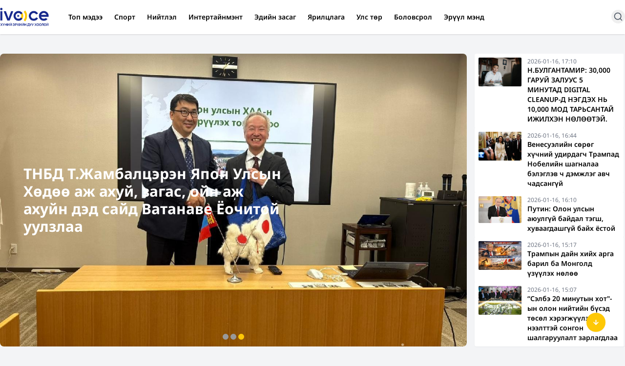

--- FILE ---
content_type: text/html; charset=utf-8
request_url: https://ivoice.mn/?p=60872
body_size: 5267
content:
<!DOCTYPE html><!--QNdjdsPBSKrB58xvXzZsh--><html lang="en"><head><meta charSet="utf-8"/><meta name="viewport" content="width=device-width, initial-scale=1"/><link rel="stylesheet" href="/_next/static/css/dc3abc0147c9e14a.css" data-precedence="next"/><link rel="stylesheet" href="/_next/static/css/a73e7544012be05b.css" data-precedence="next"/><link rel="preload" as="script" fetchPriority="low" href="/_next/static/chunks/webpack-2ff1d553c0d4d606.js"/><script src="/_next/static/chunks/4bd1b696-ec67ac596534aad8.js" async=""></script><script src="/_next/static/chunks/255-b1a45ab75f05a15c.js" async=""></script><script src="/_next/static/chunks/main-app-d4f586280fc376c6.js" async=""></script><script src="/_next/static/chunks/239-eb2f56aaff0f0634.js" async=""></script><script src="/_next/static/chunks/681-63f1ee2966f5b30e.js" async=""></script><script src="/_next/static/chunks/619-49eefa8db259f5d4.js" async=""></script><script src="/_next/static/chunks/71-65847a7c794e5d54.js" async=""></script><script src="/_next/static/chunks/28-4c6f44ec698cdaae.js" async=""></script><script src="/_next/static/chunks/455-d47a5f06f53f11e0.js" async=""></script><script src="/_next/static/chunks/app/page-ceabbe822a639205.js" async=""></script><script src="/_next/static/chunks/app/layout-e71edeba9af1779c.js" async=""></script><title>iVoice - Хүний эрхийн дуу хоолой</title><meta name="description" content="iVoice"/><meta property="og:title" content="iVoice"/><meta property="og:description" content="iVoice - Хүний эрхийн дуу хоолой"/><meta property="og:url" content="https://ivoice.mn"/><meta property="og:site_name" content="iVoice"/><meta property="og:type" content="website"/><meta name="twitter:card" content="summary"/><meta name="twitter:title" content="iVoice"/><meta name="twitter:description" content="iVoice - Хүний эрхийн дуу хоолой"/><link rel="icon" href="/favicon.ico"/><link rel="apple-touch-icon" href="/apple-touch-icon.png"/><script src="/_next/static/chunks/polyfills-42372ed130431b0a.js" noModule=""></script></head><body class="bg-gray-100"><div hidden=""><!--$--><!--/$--></div><div class="top-0 right-0 w-full z-20"><div class="relative z-30"></div><div class="fixed top-0 left-0 w-full h-1 bg-career-dark-50 z-50"><div class="h-1 bg-secondary" style="width:0%"></div></div><button class="fixed md:bottom-10 md:right-10 md:p-3 bottom-4 right-4 p-3 rounded-full bg-secondary text-white shadow-sm  transition duration-300 z-10" aria-label="Scroll down"><svg xmlns="http://www.w3.org/2000/svg" width="15" height="15" viewBox="0 0 24 24" fill="none" stroke="currentColor" stroke-width="3" stroke-linecap="round" stroke-linejoin="round" class="lucide lucide-arrow-down"><path d="M12 5v14"></path><path d="m19 12-7 7-7-7"></path></svg></button><header class="w-full shadow bg-white"><div class="mx-4 md:container md:mx-auto flex items-center justify-between py-4 space-x-4  "><div class="text-xl font-bold z-30"><a href="/"><img alt="" loading="lazy" width="100" height="35" decoding="async" data-nimg="1" style="color:transparent" src="https://ivoice-main.sgp1.cdn.digitaloceanspaces.com/ivoice.png"/></a></div><nav class="hidden xl:flex items-center space-x-6 flex-1 ps-6"></nav><div class="hidden xl:flex items-center"><div class="relative"><button class="p-1 text-gray-600 rounded-full hover:bg-gray-100 focus:outline-none focus:ring focus:ring-secondary"><svg xmlns="http://www.w3.org/2000/svg" width="20" height="20" viewBox="0 0 24 24" fill="none" stroke="currentColor" stroke-width="2" stroke-linecap="round" stroke-linejoin="round" class="lucide lucide-search"><circle cx="11" cy="11" r="8"></circle><path d="m21 21-4.3-4.3"></path></svg></button></div></div><div class="xl:hidden flex items-center text-black"><button aria-label="Menu"><svg xmlns="http://www.w3.org/2000/svg" width="25" height="25" viewBox="0 0 24 24" fill="none" stroke="currentColor" stroke-width="3" stroke-linecap="round" stroke-linejoin="round" class="lucide lucide-menu"><line x1="4" x2="20" y1="12" y2="12"></line><line x1="4" x2="20" y1="6" y2="6"></line><line x1="4" x2="20" y1="18" y2="18"></line></svg></button></div></div></header></div><div class="mx-auto mb-10 min-h-[80vh]"><div class="flex flex-col justify-center items-center h-screen"><img alt="" loading="lazy" width="606" height="230" decoding="async" data-nimg="1" class="mx-10 w-40" style="color:transparent" src="/ivoice.png"/><div class="flex justify-center items-center mt-4 text-xl"><div class="spinner-border animate-spin inline-block w-6 h-6 border-4 border-secondary border-t-transparent rounded-full"></div></div></div><!--$--><!--/$--></div><footer class="bg-white"><div class="container mx-auto px-4 py-8"><div class="flex flex-col md:flex-row justify-between items-center mb-6"><nav class="mb-4 md:mb-0"><ul class="flex flex-wrap justify-center md:justify-start gap-x-5 text-sm font-semibold"><li><a class="hover:text-primary text-black transition" href="/page/about">Бидний тухай</a></li><li><a class="hover:text-primary text-black transition" href="/page/policy">Редакцийн бодлого</a></li><li><a class="hover:text-primary text-black transition" href="/page/terms">Үйлчилгээний нөхцөл</a></li><li><a class="hover:text-primary text-black transition" href="/page/ads">Сурталчилгаа</a></li></ul></nav><a class="hover:brightness-90 transition-all" href="/"><img alt="" loading="lazy" width="120" height="24" decoding="async" data-nimg="1" style="color:transparent" src="/ivoice.png"/></a></div><div class="flex flex-col md:flex-row justify-between items-center border-t border-gray-300 pt-6"><p class="text-xs text-gray-500 mb-4 md:mb-0">© 2025 ivoice.mn | Бүх эрх хуулиар хамгаалагдсан</p><div class="flex space-x-6"><a href="https://www.facebook.com/iVoice.mn/" target="_blank" rel="noopener noreferrer" class="text-gray-700 w-[20px] h-[20px] hover:text-blue-500 transition"><svg role="img" viewBox="0 0 24 24" xmlns="http://www.w3.org/2000/svg"><title>Facebook</title><path d="M9.101 23.691v-7.98H6.627v-3.667h2.474v-1.58c0-4.085 1.848-5.978 5.858-5.978.401 0 .955.042 1.468.103a8.68 8.68 0 0 1 1.141.195v3.325a8.623 8.623 0 0 0-.653-.036 26.805 26.805 0 0 0-.733-.009c-.707 0-1.259.096-1.675.309a1.686 1.686 0 0 0-.679.622c-.258.42-.374.995-.374 1.752v1.297h3.919l-.386 2.103-.287 1.564h-3.246v8.245C19.396 23.238 24 18.179 24 12.044c0-6.627-5.373-12-12-12s-12 5.373-12 12c0 5.628 3.874 10.35 9.101 11.647Z"></path></svg></a><a href="https://x.com/m_ivoice/" target="_blank" rel="noopener noreferrer" class="text-gray-700 w-[20px] h-[20px] hover:text-primary transition"><svg role="img" viewBox="0 0 24 24" xmlns="http://www.w3.org/2000/svg"><title>X</title><path d="M18.901 1.153h3.68l-8.04 9.19L24 22.846h-7.406l-5.8-7.584-6.638 7.584H.474l8.6-9.83L0 1.154h7.594l5.243 6.932ZM17.61 20.644h2.039L6.486 3.24H4.298Z"></path></svg></a><a href="https://www.youtube.com/@Ivoice_news" target="_blank" rel="noopener noreferrer" class="text-gray-700 w-[20px] h-[20px] hover:text-red-500 transition"><svg role="img" viewBox="0 0 24 24" xmlns="http://www.w3.org/2000/svg"><title>YouTube</title><path d="M23.498 6.186a3.016 3.016 0 0 0-2.122-2.136C19.505 3.545 12 3.545 12 3.545s-7.505 0-9.377.505A3.017 3.017 0 0 0 .502 6.186C0 8.07 0 12 0 12s0 3.93.502 5.814a3.016 3.016 0 0 0 2.122 2.136c1.871.505 9.376.505 9.376.505s7.505 0 9.377-.505a3.015 3.015 0 0 0 2.122-2.136C24 15.93 24 12 24 12s0-3.93-.502-5.814zM9.545 15.568V8.432L15.818 12l-6.273 3.568z"></path></svg></a><a href="https://www.instagram.com/ivoice.mn/" target="_blank" rel="noopener noreferrer" class="text-gray-700 w-[20px] h-[20px] hover:text-pink-500 transition"><svg role="img" viewBox="0 0 24 24" xmlns="http://www.w3.org/2000/svg"><title>Instagram</title><path d="M7.0301.084c-1.2768.0602-2.1487.264-2.911.5634-.7888.3075-1.4575.72-2.1228 1.3877-.6652.6677-1.075 1.3368-1.3802 2.127-.2954.7638-.4956 1.6365-.552 2.914-.0564 1.2775-.0689 1.6882-.0626 4.947.0062 3.2586.0206 3.6671.0825 4.9473.061 1.2765.264 2.1482.5635 2.9107.308.7889.72 1.4573 1.388 2.1228.6679.6655 1.3365 1.0743 2.1285 1.38.7632.295 1.6361.4961 2.9134.552 1.2773.056 1.6884.069 4.9462.0627 3.2578-.0062 3.668-.0207 4.9478-.0814 1.28-.0607 2.147-.2652 2.9098-.5633.7889-.3086 1.4578-.72 2.1228-1.3881.665-.6682 1.0745-1.3378 1.3795-2.1284.2957-.7632.4966-1.636.552-2.9124.056-1.2809.0692-1.6898.063-4.948-.0063-3.2583-.021-3.6668-.0817-4.9465-.0607-1.2797-.264-2.1487-.5633-2.9117-.3084-.7889-.72-1.4568-1.3876-2.1228C21.2982 1.33 20.628.9208 19.8378.6165 19.074.321 18.2017.1197 16.9244.0645 15.6471.0093 15.236-.005 11.977.0014 8.718.0076 8.31.0215 7.0301.0839m.1402 21.6932c-1.17-.0509-1.8053-.2453-2.2287-.408-.5606-.216-.96-.4771-1.3819-.895-.422-.4178-.6811-.8186-.9-1.378-.1644-.4234-.3624-1.058-.4171-2.228-.0595-1.2645-.072-1.6442-.079-4.848-.007-3.2037.0053-3.583.0607-4.848.05-1.169.2456-1.805.408-2.2282.216-.5613.4762-.96.895-1.3816.4188-.4217.8184-.6814 1.3783-.9003.423-.1651 1.0575-.3614 2.227-.4171 1.2655-.06 1.6447-.072 4.848-.079 3.2033-.007 3.5835.005 4.8495.0608 1.169.0508 1.8053.2445 2.228.408.5608.216.96.4754 1.3816.895.4217.4194.6816.8176.9005 1.3787.1653.4217.3617 1.056.4169 2.2263.0602 1.2655.0739 1.645.0796 4.848.0058 3.203-.0055 3.5834-.061 4.848-.051 1.17-.245 1.8055-.408 2.2294-.216.5604-.4763.96-.8954 1.3814-.419.4215-.8181.6811-1.3783.9-.4224.1649-1.0577.3617-2.2262.4174-1.2656.0595-1.6448.072-4.8493.079-3.2045.007-3.5825-.006-4.848-.0608M16.953 5.5864A1.44 1.44 0 1 0 18.39 4.144a1.44 1.44 0 0 0-1.437 1.4424M5.8385 12.012c.0067 3.4032 2.7706 6.1557 6.173 6.1493 3.4026-.0065 6.157-2.7701 6.1506-6.1733-.0065-3.4032-2.771-6.1565-6.174-6.1498-3.403.0067-6.156 2.771-6.1496 6.1738M8 12.0077a4 4 0 1 1 4.008 3.9921A3.9996 3.9996 0 0 1 8 12.0077"></path></svg></a></div></div></div></footer><script src="/_next/static/chunks/webpack-2ff1d553c0d4d606.js" id="_R_" async=""></script><script>(self.__next_f=self.__next_f||[]).push([0])</script><script>self.__next_f.push([1,"1:\"$Sreact.fragment\"\n3:I[1959,[],\"ClientPageRoot\"]\n4:I[7376,[\"239\",\"static/chunks/239-eb2f56aaff0f0634.js\",\"681\",\"static/chunks/681-63f1ee2966f5b30e.js\",\"619\",\"static/chunks/619-49eefa8db259f5d4.js\",\"71\",\"static/chunks/71-65847a7c794e5d54.js\",\"28\",\"static/chunks/28-4c6f44ec698cdaae.js\",\"455\",\"static/chunks/455-d47a5f06f53f11e0.js\",\"974\",\"static/chunks/app/page-ceabbe822a639205.js\"],\"default\"]\n7:I[4431,[],\"OutletBoundary\"]\n9:I[5278,[],\"AsyncMetadataOutlet\"]\nb:I[4431,[],\"ViewportBoundary\"]\nd:I[4431,[],\"MetadataBoundary\"]\ne:\"$Sreact.suspense\"\n10:I[7150,[],\"\"]\n:HL[\"/_next/static/css/dc3abc0147c9e14a.css\",\"style\"]\n:HL[\"/_next/static/css/a73e7544012be05b.css\",\"style\"]\n"])</script><script>self.__next_f.push([1,"0:{\"P\":null,\"b\":\"QNdjdsPBSKrB58xvXzZsh\",\"p\":\"\",\"c\":[\"\",\"\"],\"i\":false,\"f\":[[[\"\",{\"children\":[\"__PAGE__\",{}]},\"$undefined\",\"$undefined\",true],[\"\",[\"$\",\"$1\",\"c\",{\"children\":[[[\"$\",\"link\",\"0\",{\"rel\":\"stylesheet\",\"href\":\"/_next/static/css/dc3abc0147c9e14a.css\",\"precedence\":\"next\",\"crossOrigin\":\"$undefined\",\"nonce\":\"$undefined\"}]],\"$L2\"]}],{\"children\":[\"__PAGE__\",[\"$\",\"$1\",\"c\",{\"children\":[[\"$\",\"$L3\",null,{\"Component\":\"$4\",\"searchParams\":{},\"params\":{},\"promises\":[\"$@5\",\"$@6\"]}],[[\"$\",\"link\",\"0\",{\"rel\":\"stylesheet\",\"href\":\"/_next/static/css/a73e7544012be05b.css\",\"precedence\":\"next\",\"crossOrigin\":\"$undefined\",\"nonce\":\"$undefined\"}]],[\"$\",\"$L7\",null,{\"children\":[\"$L8\",[\"$\",\"$L9\",null,{\"promise\":\"$@a\"}]]}]]}],{},null,false]},null,false],[\"$\",\"$1\",\"h\",{\"children\":[null,[[\"$\",\"$Lb\",null,{\"children\":\"$Lc\"}],null],[\"$\",\"$Ld\",null,{\"children\":[\"$\",\"div\",null,{\"hidden\":true,\"children\":[\"$\",\"$e\",null,{\"fallback\":null,\"children\":\"$Lf\"}]}]}]]}],false]],\"m\":\"$undefined\",\"G\":[\"$10\",[]],\"s\":false,\"S\":true}\n"])</script><script>self.__next_f.push([1,"11:I[5857,[\"239\",\"static/chunks/239-eb2f56aaff0f0634.js\",\"619\",\"static/chunks/619-49eefa8db259f5d4.js\",\"177\",\"static/chunks/app/layout-e71edeba9af1779c.js\"],\"default\"]\n12:I[9766,[],\"\"]\n13:I[8924,[],\"\"]\n14:I[1863,[\"239\",\"static/chunks/239-eb2f56aaff0f0634.js\",\"619\",\"static/chunks/619-49eefa8db259f5d4.js\",\"177\",\"static/chunks/app/layout-e71edeba9af1779c.js\"],\"default\"]\n"])</script><script>self.__next_f.push([1,"2:[\"$\",\"html\",null,{\"lang\":\"en\",\"children\":[\"$\",\"body\",null,{\"className\":\"bg-gray-100\",\"children\":[[\"$\",\"div\",null,{\"className\":\"top-0 right-0 w-full z-20\",\"children\":[[\"$\",\"div\",null,{\"className\":\"relative z-30\"}],[\"$\",\"$L11\",null,{}]]}],[\"$\",\"div\",null,{\"className\":\"mx-auto mb-10 min-h-[80vh]\",\"children\":[\"$\",\"$L12\",null,{\"parallelRouterKey\":\"children\",\"error\":\"$undefined\",\"errorStyles\":\"$undefined\",\"errorScripts\":\"$undefined\",\"template\":[\"$\",\"$L13\",null,{}],\"templateStyles\":\"$undefined\",\"templateScripts\":\"$undefined\",\"notFound\":[[[\"$\",\"title\",null,{\"children\":\"404: This page could not be found.\"}],[\"$\",\"div\",null,{\"style\":{\"fontFamily\":\"system-ui,\\\"Segoe UI\\\",Roboto,Helvetica,Arial,sans-serif,\\\"Apple Color Emoji\\\",\\\"Segoe UI Emoji\\\"\",\"height\":\"100vh\",\"textAlign\":\"center\",\"display\":\"flex\",\"flexDirection\":\"column\",\"alignItems\":\"center\",\"justifyContent\":\"center\"},\"children\":[\"$\",\"div\",null,{\"children\":[[\"$\",\"style\",null,{\"dangerouslySetInnerHTML\":{\"__html\":\"body{color:#000;background:#fff;margin:0}.next-error-h1{border-right:1px solid rgba(0,0,0,.3)}@media (prefers-color-scheme:dark){body{color:#fff;background:#000}.next-error-h1{border-right:1px solid rgba(255,255,255,.3)}}\"}}],[\"$\",\"h1\",null,{\"className\":\"next-error-h1\",\"style\":{\"display\":\"inline-block\",\"margin\":\"0 20px 0 0\",\"padding\":\"0 23px 0 0\",\"fontSize\":24,\"fontWeight\":500,\"verticalAlign\":\"top\",\"lineHeight\":\"49px\"},\"children\":404}],[\"$\",\"div\",null,{\"style\":{\"display\":\"inline-block\"},\"children\":[\"$\",\"h2\",null,{\"style\":{\"fontSize\":14,\"fontWeight\":400,\"lineHeight\":\"49px\",\"margin\":0},\"children\":\"This page could not be found.\"}]}]]}]}]],[]],\"forbidden\":\"$undefined\",\"unauthorized\":\"$undefined\"}]}],[\"$\",\"$L14\",null,{}]]}]}]\n"])</script><script>self.__next_f.push([1,"5:{}\n6:\"$0:f:0:1:2:children:1:props:children:0:props:params\"\n"])</script><script>self.__next_f.push([1,"c:[[\"$\",\"meta\",\"0\",{\"charSet\":\"utf-8\"}],[\"$\",\"meta\",\"1\",{\"name\":\"viewport\",\"content\":\"width=device-width, initial-scale=1\"}]]\n8:null\n"])</script><script>self.__next_f.push([1,"15:I[622,[],\"IconMark\"]\n"])</script><script>self.__next_f.push([1,"a:{\"metadata\":[[\"$\",\"title\",\"0\",{\"children\":\"iVoice - Хүний эрхийн дуу хоолой\"}],[\"$\",\"meta\",\"1\",{\"name\":\"description\",\"content\":\"iVoice\"}],[\"$\",\"meta\",\"2\",{\"property\":\"og:title\",\"content\":\"iVoice\"}],[\"$\",\"meta\",\"3\",{\"property\":\"og:description\",\"content\":\"iVoice - Хүний эрхийн дуу хоолой\"}],[\"$\",\"meta\",\"4\",{\"property\":\"og:url\",\"content\":\"https://ivoice.mn\"}],[\"$\",\"meta\",\"5\",{\"property\":\"og:site_name\",\"content\":\"iVoice\"}],[\"$\",\"meta\",\"6\",{\"property\":\"og:type\",\"content\":\"website\"}],[\"$\",\"meta\",\"7\",{\"name\":\"twitter:card\",\"content\":\"summary\"}],[\"$\",\"meta\",\"8\",{\"name\":\"twitter:title\",\"content\":\"iVoice\"}],[\"$\",\"meta\",\"9\",{\"name\":\"twitter:description\",\"content\":\"iVoice - Хүний эрхийн дуу хоолой\"}],[\"$\",\"link\",\"10\",{\"rel\":\"icon\",\"href\":\"/favicon.ico\"}],[\"$\",\"link\",\"11\",{\"rel\":\"apple-touch-icon\",\"href\":\"/apple-touch-icon.png\"}],[\"$\",\"$L15\",\"12\",{}]],\"error\":null,\"digest\":\"$undefined\"}\n"])</script><script>self.__next_f.push([1,"f:\"$a:metadata\"\n"])</script><script defer src="https://static.cloudflareinsights.com/beacon.min.js/vcd15cbe7772f49c399c6a5babf22c1241717689176015" integrity="sha512-ZpsOmlRQV6y907TI0dKBHq9Md29nnaEIPlkf84rnaERnq6zvWvPUqr2ft8M1aS28oN72PdrCzSjY4U6VaAw1EQ==" data-cf-beacon='{"version":"2024.11.0","token":"5a1a6783ddeb482a80d7a65f951823fd","r":1,"server_timing":{"name":{"cfCacheStatus":true,"cfEdge":true,"cfExtPri":true,"cfL4":true,"cfOrigin":true,"cfSpeedBrain":true},"location_startswith":null}}' crossorigin="anonymous"></script>
</body></html>

--- FILE ---
content_type: text/x-component
request_url: https://ivoice.mn/video/1055?_rsc=3lb4g
body_size: -341
content:
0:{"b":"QNdjdsPBSKrB58xvXzZsh","f":[["children","video",["video",{"children":[["id","1055","d"],{"children":["__PAGE__",{}]}]}],null,[null,null],true]],"S":false}


--- FILE ---
content_type: text/x-component
request_url: https://ivoice.mn/page/terms?_rsc=3lb4g
body_size: -363
content:
0:{"b":"QNdjdsPBSKrB58xvXzZsh","f":[["children","page",["page",{"children":[["slug","terms","d"],{"children":["__PAGE__",{}]}]}],null,[null,null],true]],"S":false}
